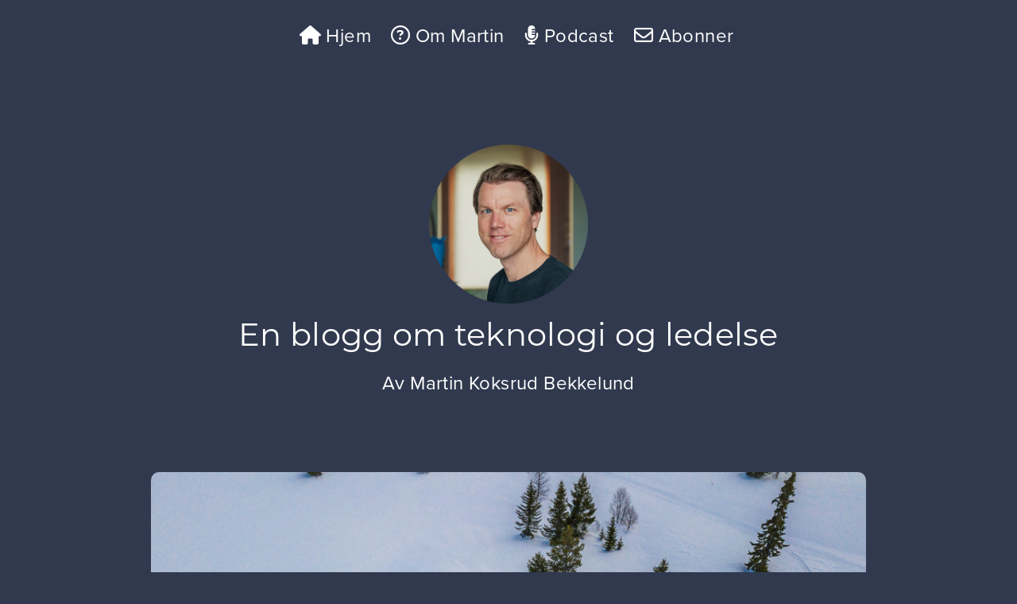

--- FILE ---
content_type: text/html; charset=UTF-8
request_url: https://www.bekkelund.net/2022/10/26/men-hva-med-hytta/
body_size: 17192
content:
<!DOCTYPE html PUBLIC "-//W3C//DTD XHTML 1.0 Strict//EN"
	"http://www.w3.org/TR/xhtml1/DTD/xhtml1-strict.dtd">

<html xmlns="http://www.w3.org/1999/xhtml" lang="nb-NO">

<head profile="http://gmpg.org/xfn/11">

	<meta http-equiv="Content-Type" content="text/html; charset=UTF-8" />

	<title>  Men hva med hytta? &bull; Martin Koksrud Bekkelund</title>
	
	<meta name="author" content="Martin Koksrud Bekkelund" />
	<meta name="keywords" content="Martin Bekkelund, martin, bekkelund, martin bekkelund, Martin Koksrud Bekkelund, koksrud, martin koksrud bekkelund" />
	<meta name="description" content="Bekkelund.net er en blogg om teknologi, samfunn og politikk skrevet av Martin Koksrud Bekkelund" />
	<meta name="title" content="Men hva med hytta? &laquo;  Martin Koksrud Bekkelund" />
	<meta name="copyright" content="Martin Koksrud Bekkelund" />
	<meta name="robots" content="all" />

	<meta name="viewport" content="width=device-width, initial-scale = 0.85, user-scalable = no, minimum-scale = 0.85, maximum-scale = 0.85" />
	
	<!-- Forhandsvisning og deling -->
	<meta property="og:type" content="website" />
	<meta property="og:title" content="Men hva med hytta? &laquo;  Martin Koksrud Bekkelund" />
	<meta property="og:description" content="Bekkelund.net er en blogg om teknologi, samfunn og politikk skrevet av Martin Koksrud Bekkelund" />
	<meta property="og:image" content="https://www.bekkelund.net/wp-content/uploads/2018-03-25_122455_01.jpg" />
	<meta property="og:image:secure_url" content="https://www.bekkelund.net/wp-content/uploads/2018-03-25_122455_01.jpg" />
	<meta property="og:site_name" content="Martin Koksrud Bekkelund" />
	<meta property="og:url" content="https://www.bekkelund.net/2022/10/26/men-hva-med-hytta/" />
	
	<meta name="fediverse:creator" content="@mkb@c.im">
	
	<!-- Favicon og ikoner -->	
	<link rel="apple-touch-icon" sizes="180x180" href="/apple-touch-icon.png">
	<link rel="icon" type="image/png" sizes="32x32" href="/favicon-32x32.png">
	<link rel="icon" type="image/png" sizes="16x16" href="/favicon-16x16.png">
	<link rel="manifest" href="/site.webmanifest">
	<link rel="mask-icon" href="/safari-pinned-tab.svg" color="#5bbad5">
	<meta name="msapplication-TileColor" content="#da532c">
	<meta name="theme-color" content="#ffffff">

	<link rel="stylesheet" href="https://www.bekkelund.net/wp-content/themes/martinv10/style.css" type="text/css" media="screen" />

	<link rel="pingback" href="https://www.bekkelund.net/xmlrpc.php" />
	<link rel="canonical" href="https://www.bekkelund.net/2022/10/26/men-hva-med-hytta/" />
	
	<link rel="alternate" type="application/rss+xml" title="RSS 2.0" href="https://www.bekkelund.net/feed/" />
	<link rel="alternate" type="text/xml" title="RSS .92" href="https://www.bekkelund.net/feed/rss/" />
	<link rel="alternate" type="application/atom+xml" title="Atom 0.3" href="https://www.bekkelund.net/feed/atom/" />
	
	<!-- Adobe Fonts -->
	<link rel="stylesheet" href="https://use.typekit.net/jhf8oll.css">
	
	<!-- Font Awesome -->
	<script src="https://kit.fontawesome.com/3f01c6f294.js" crossorigin="anonymous"></script>
	
	<!-- Syntax highlight i kodebiter -->
	<!-- https://highlightjs.org/ -->
	<link rel="stylesheet" href="//cdnjs.cloudflare.com/ajax/libs/highlight.js/10.7.2/styles/default.min.css">
	<script src="//cdnjs.cloudflare.com/ajax/libs/highlight.js/10.7.2/highlight.min.js"></script>
	<script>hljs.highlightAll();</script>
	
	<!-- MailChimp signup popup -->
	<script type="text/javascript" src="//downloads.mailchimp.com/js/signup-forms/popup/embed.js" data-dojo-config="usePlainJson: true, isDebug: false"></script><script type="text/javascript">require(["mojo/signup-forms/Loader"], function(L) { L.start({"baseUrl":"mc.us1.list-manage.com","uuid":"7dc6d66152fa03f379e2059b7","lid":"2af7aa9c06"}) })</script>

	<meta name='robots' content='max-image-preview:large' />
<link rel="preload" href="https://www.bekkelund.net/wp-content/plugins/rate-my-post/public/css/fonts/ratemypost.ttf" type="font/ttf" as="font" crossorigin="anonymous"><link rel="alternate" title="oEmbed (JSON)" type="application/json+oembed" href="https://www.bekkelund.net/wp-json/oembed/1.0/embed?url=https%3A%2F%2Fwww.bekkelund.net%2F2022%2F10%2F26%2Fmen-hva-med-hytta%2F" />
<link rel="alternate" title="oEmbed (XML)" type="text/xml+oembed" href="https://www.bekkelund.net/wp-json/oembed/1.0/embed?url=https%3A%2F%2Fwww.bekkelund.net%2F2022%2F10%2F26%2Fmen-hva-med-hytta%2F&#038;format=xml" />
<style id='wp-img-auto-sizes-contain-inline-css' type='text/css'>
img:is([sizes=auto i],[sizes^="auto," i]){contain-intrinsic-size:3000px 1500px}
/*# sourceURL=wp-img-auto-sizes-contain-inline-css */
</style>
<link rel='stylesheet' id='dashicons-css' href='https://www.bekkelund.net/wp-includes/css/dashicons.min.css?ver=6.9' type='text/css' media='all' />
<link rel='stylesheet' id='post-views-counter-frontend-css' href='https://www.bekkelund.net/wp-content/plugins/post-views-counter/css/frontend.css?ver=1.7.0' type='text/css' media='all' />
<style id='wp-emoji-styles-inline-css' type='text/css'>

	img.wp-smiley, img.emoji {
		display: inline !important;
		border: none !important;
		box-shadow: none !important;
		height: 1em !important;
		width: 1em !important;
		margin: 0 0.07em !important;
		vertical-align: -0.1em !important;
		background: none !important;
		padding: 0 !important;
	}
/*# sourceURL=wp-emoji-styles-inline-css */
</style>
<style id='wp-block-library-inline-css' type='text/css'>
:root{--wp-block-synced-color:#7a00df;--wp-block-synced-color--rgb:122,0,223;--wp-bound-block-color:var(--wp-block-synced-color);--wp-editor-canvas-background:#ddd;--wp-admin-theme-color:#007cba;--wp-admin-theme-color--rgb:0,124,186;--wp-admin-theme-color-darker-10:#006ba1;--wp-admin-theme-color-darker-10--rgb:0,107,160.5;--wp-admin-theme-color-darker-20:#005a87;--wp-admin-theme-color-darker-20--rgb:0,90,135;--wp-admin-border-width-focus:2px}@media (min-resolution:192dpi){:root{--wp-admin-border-width-focus:1.5px}}.wp-element-button{cursor:pointer}:root .has-very-light-gray-background-color{background-color:#eee}:root .has-very-dark-gray-background-color{background-color:#313131}:root .has-very-light-gray-color{color:#eee}:root .has-very-dark-gray-color{color:#313131}:root .has-vivid-green-cyan-to-vivid-cyan-blue-gradient-background{background:linear-gradient(135deg,#00d084,#0693e3)}:root .has-purple-crush-gradient-background{background:linear-gradient(135deg,#34e2e4,#4721fb 50%,#ab1dfe)}:root .has-hazy-dawn-gradient-background{background:linear-gradient(135deg,#faaca8,#dad0ec)}:root .has-subdued-olive-gradient-background{background:linear-gradient(135deg,#fafae1,#67a671)}:root .has-atomic-cream-gradient-background{background:linear-gradient(135deg,#fdd79a,#004a59)}:root .has-nightshade-gradient-background{background:linear-gradient(135deg,#330968,#31cdcf)}:root .has-midnight-gradient-background{background:linear-gradient(135deg,#020381,#2874fc)}:root{--wp--preset--font-size--normal:16px;--wp--preset--font-size--huge:42px}.has-regular-font-size{font-size:1em}.has-larger-font-size{font-size:2.625em}.has-normal-font-size{font-size:var(--wp--preset--font-size--normal)}.has-huge-font-size{font-size:var(--wp--preset--font-size--huge)}.has-text-align-center{text-align:center}.has-text-align-left{text-align:left}.has-text-align-right{text-align:right}.has-fit-text{white-space:nowrap!important}#end-resizable-editor-section{display:none}.aligncenter{clear:both}.items-justified-left{justify-content:flex-start}.items-justified-center{justify-content:center}.items-justified-right{justify-content:flex-end}.items-justified-space-between{justify-content:space-between}.screen-reader-text{border:0;clip-path:inset(50%);height:1px;margin:-1px;overflow:hidden;padding:0;position:absolute;width:1px;word-wrap:normal!important}.screen-reader-text:focus{background-color:#ddd;clip-path:none;color:#444;display:block;font-size:1em;height:auto;left:5px;line-height:normal;padding:15px 23px 14px;text-decoration:none;top:5px;width:auto;z-index:100000}html :where(.has-border-color){border-style:solid}html :where([style*=border-top-color]){border-top-style:solid}html :where([style*=border-right-color]){border-right-style:solid}html :where([style*=border-bottom-color]){border-bottom-style:solid}html :where([style*=border-left-color]){border-left-style:solid}html :where([style*=border-width]){border-style:solid}html :where([style*=border-top-width]){border-top-style:solid}html :where([style*=border-right-width]){border-right-style:solid}html :where([style*=border-bottom-width]){border-bottom-style:solid}html :where([style*=border-left-width]){border-left-style:solid}html :where(img[class*=wp-image-]){height:auto;max-width:100%}:where(figure){margin:0 0 1em}html :where(.is-position-sticky){--wp-admin--admin-bar--position-offset:var(--wp-admin--admin-bar--height,0px)}@media screen and (max-width:600px){html :where(.is-position-sticky){--wp-admin--admin-bar--position-offset:0px}}

/*# sourceURL=wp-block-library-inline-css */
</style><style id='global-styles-inline-css' type='text/css'>
:root{--wp--preset--aspect-ratio--square: 1;--wp--preset--aspect-ratio--4-3: 4/3;--wp--preset--aspect-ratio--3-4: 3/4;--wp--preset--aspect-ratio--3-2: 3/2;--wp--preset--aspect-ratio--2-3: 2/3;--wp--preset--aspect-ratio--16-9: 16/9;--wp--preset--aspect-ratio--9-16: 9/16;--wp--preset--color--black: #000000;--wp--preset--color--cyan-bluish-gray: #abb8c3;--wp--preset--color--white: #ffffff;--wp--preset--color--pale-pink: #f78da7;--wp--preset--color--vivid-red: #cf2e2e;--wp--preset--color--luminous-vivid-orange: #ff6900;--wp--preset--color--luminous-vivid-amber: #fcb900;--wp--preset--color--light-green-cyan: #7bdcb5;--wp--preset--color--vivid-green-cyan: #00d084;--wp--preset--color--pale-cyan-blue: #8ed1fc;--wp--preset--color--vivid-cyan-blue: #0693e3;--wp--preset--color--vivid-purple: #9b51e0;--wp--preset--gradient--vivid-cyan-blue-to-vivid-purple: linear-gradient(135deg,rgb(6,147,227) 0%,rgb(155,81,224) 100%);--wp--preset--gradient--light-green-cyan-to-vivid-green-cyan: linear-gradient(135deg,rgb(122,220,180) 0%,rgb(0,208,130) 100%);--wp--preset--gradient--luminous-vivid-amber-to-luminous-vivid-orange: linear-gradient(135deg,rgb(252,185,0) 0%,rgb(255,105,0) 100%);--wp--preset--gradient--luminous-vivid-orange-to-vivid-red: linear-gradient(135deg,rgb(255,105,0) 0%,rgb(207,46,46) 100%);--wp--preset--gradient--very-light-gray-to-cyan-bluish-gray: linear-gradient(135deg,rgb(238,238,238) 0%,rgb(169,184,195) 100%);--wp--preset--gradient--cool-to-warm-spectrum: linear-gradient(135deg,rgb(74,234,220) 0%,rgb(151,120,209) 20%,rgb(207,42,186) 40%,rgb(238,44,130) 60%,rgb(251,105,98) 80%,rgb(254,248,76) 100%);--wp--preset--gradient--blush-light-purple: linear-gradient(135deg,rgb(255,206,236) 0%,rgb(152,150,240) 100%);--wp--preset--gradient--blush-bordeaux: linear-gradient(135deg,rgb(254,205,165) 0%,rgb(254,45,45) 50%,rgb(107,0,62) 100%);--wp--preset--gradient--luminous-dusk: linear-gradient(135deg,rgb(255,203,112) 0%,rgb(199,81,192) 50%,rgb(65,88,208) 100%);--wp--preset--gradient--pale-ocean: linear-gradient(135deg,rgb(255,245,203) 0%,rgb(182,227,212) 50%,rgb(51,167,181) 100%);--wp--preset--gradient--electric-grass: linear-gradient(135deg,rgb(202,248,128) 0%,rgb(113,206,126) 100%);--wp--preset--gradient--midnight: linear-gradient(135deg,rgb(2,3,129) 0%,rgb(40,116,252) 100%);--wp--preset--font-size--small: 13px;--wp--preset--font-size--medium: 20px;--wp--preset--font-size--large: 36px;--wp--preset--font-size--x-large: 42px;--wp--preset--spacing--20: 0.44rem;--wp--preset--spacing--30: 0.67rem;--wp--preset--spacing--40: 1rem;--wp--preset--spacing--50: 1.5rem;--wp--preset--spacing--60: 2.25rem;--wp--preset--spacing--70: 3.38rem;--wp--preset--spacing--80: 5.06rem;--wp--preset--shadow--natural: 6px 6px 9px rgba(0, 0, 0, 0.2);--wp--preset--shadow--deep: 12px 12px 50px rgba(0, 0, 0, 0.4);--wp--preset--shadow--sharp: 6px 6px 0px rgba(0, 0, 0, 0.2);--wp--preset--shadow--outlined: 6px 6px 0px -3px rgb(255, 255, 255), 6px 6px rgb(0, 0, 0);--wp--preset--shadow--crisp: 6px 6px 0px rgb(0, 0, 0);}:where(.is-layout-flex){gap: 0.5em;}:where(.is-layout-grid){gap: 0.5em;}body .is-layout-flex{display: flex;}.is-layout-flex{flex-wrap: wrap;align-items: center;}.is-layout-flex > :is(*, div){margin: 0;}body .is-layout-grid{display: grid;}.is-layout-grid > :is(*, div){margin: 0;}:where(.wp-block-columns.is-layout-flex){gap: 2em;}:where(.wp-block-columns.is-layout-grid){gap: 2em;}:where(.wp-block-post-template.is-layout-flex){gap: 1.25em;}:where(.wp-block-post-template.is-layout-grid){gap: 1.25em;}.has-black-color{color: var(--wp--preset--color--black) !important;}.has-cyan-bluish-gray-color{color: var(--wp--preset--color--cyan-bluish-gray) !important;}.has-white-color{color: var(--wp--preset--color--white) !important;}.has-pale-pink-color{color: var(--wp--preset--color--pale-pink) !important;}.has-vivid-red-color{color: var(--wp--preset--color--vivid-red) !important;}.has-luminous-vivid-orange-color{color: var(--wp--preset--color--luminous-vivid-orange) !important;}.has-luminous-vivid-amber-color{color: var(--wp--preset--color--luminous-vivid-amber) !important;}.has-light-green-cyan-color{color: var(--wp--preset--color--light-green-cyan) !important;}.has-vivid-green-cyan-color{color: var(--wp--preset--color--vivid-green-cyan) !important;}.has-pale-cyan-blue-color{color: var(--wp--preset--color--pale-cyan-blue) !important;}.has-vivid-cyan-blue-color{color: var(--wp--preset--color--vivid-cyan-blue) !important;}.has-vivid-purple-color{color: var(--wp--preset--color--vivid-purple) !important;}.has-black-background-color{background-color: var(--wp--preset--color--black) !important;}.has-cyan-bluish-gray-background-color{background-color: var(--wp--preset--color--cyan-bluish-gray) !important;}.has-white-background-color{background-color: var(--wp--preset--color--white) !important;}.has-pale-pink-background-color{background-color: var(--wp--preset--color--pale-pink) !important;}.has-vivid-red-background-color{background-color: var(--wp--preset--color--vivid-red) !important;}.has-luminous-vivid-orange-background-color{background-color: var(--wp--preset--color--luminous-vivid-orange) !important;}.has-luminous-vivid-amber-background-color{background-color: var(--wp--preset--color--luminous-vivid-amber) !important;}.has-light-green-cyan-background-color{background-color: var(--wp--preset--color--light-green-cyan) !important;}.has-vivid-green-cyan-background-color{background-color: var(--wp--preset--color--vivid-green-cyan) !important;}.has-pale-cyan-blue-background-color{background-color: var(--wp--preset--color--pale-cyan-blue) !important;}.has-vivid-cyan-blue-background-color{background-color: var(--wp--preset--color--vivid-cyan-blue) !important;}.has-vivid-purple-background-color{background-color: var(--wp--preset--color--vivid-purple) !important;}.has-black-border-color{border-color: var(--wp--preset--color--black) !important;}.has-cyan-bluish-gray-border-color{border-color: var(--wp--preset--color--cyan-bluish-gray) !important;}.has-white-border-color{border-color: var(--wp--preset--color--white) !important;}.has-pale-pink-border-color{border-color: var(--wp--preset--color--pale-pink) !important;}.has-vivid-red-border-color{border-color: var(--wp--preset--color--vivid-red) !important;}.has-luminous-vivid-orange-border-color{border-color: var(--wp--preset--color--luminous-vivid-orange) !important;}.has-luminous-vivid-amber-border-color{border-color: var(--wp--preset--color--luminous-vivid-amber) !important;}.has-light-green-cyan-border-color{border-color: var(--wp--preset--color--light-green-cyan) !important;}.has-vivid-green-cyan-border-color{border-color: var(--wp--preset--color--vivid-green-cyan) !important;}.has-pale-cyan-blue-border-color{border-color: var(--wp--preset--color--pale-cyan-blue) !important;}.has-vivid-cyan-blue-border-color{border-color: var(--wp--preset--color--vivid-cyan-blue) !important;}.has-vivid-purple-border-color{border-color: var(--wp--preset--color--vivid-purple) !important;}.has-vivid-cyan-blue-to-vivid-purple-gradient-background{background: var(--wp--preset--gradient--vivid-cyan-blue-to-vivid-purple) !important;}.has-light-green-cyan-to-vivid-green-cyan-gradient-background{background: var(--wp--preset--gradient--light-green-cyan-to-vivid-green-cyan) !important;}.has-luminous-vivid-amber-to-luminous-vivid-orange-gradient-background{background: var(--wp--preset--gradient--luminous-vivid-amber-to-luminous-vivid-orange) !important;}.has-luminous-vivid-orange-to-vivid-red-gradient-background{background: var(--wp--preset--gradient--luminous-vivid-orange-to-vivid-red) !important;}.has-very-light-gray-to-cyan-bluish-gray-gradient-background{background: var(--wp--preset--gradient--very-light-gray-to-cyan-bluish-gray) !important;}.has-cool-to-warm-spectrum-gradient-background{background: var(--wp--preset--gradient--cool-to-warm-spectrum) !important;}.has-blush-light-purple-gradient-background{background: var(--wp--preset--gradient--blush-light-purple) !important;}.has-blush-bordeaux-gradient-background{background: var(--wp--preset--gradient--blush-bordeaux) !important;}.has-luminous-dusk-gradient-background{background: var(--wp--preset--gradient--luminous-dusk) !important;}.has-pale-ocean-gradient-background{background: var(--wp--preset--gradient--pale-ocean) !important;}.has-electric-grass-gradient-background{background: var(--wp--preset--gradient--electric-grass) !important;}.has-midnight-gradient-background{background: var(--wp--preset--gradient--midnight) !important;}.has-small-font-size{font-size: var(--wp--preset--font-size--small) !important;}.has-medium-font-size{font-size: var(--wp--preset--font-size--medium) !important;}.has-large-font-size{font-size: var(--wp--preset--font-size--large) !important;}.has-x-large-font-size{font-size: var(--wp--preset--font-size--x-large) !important;}
/*# sourceURL=global-styles-inline-css */
</style>

<style id='classic-theme-styles-inline-css' type='text/css'>
/*! This file is auto-generated */
.wp-block-button__link{color:#fff;background-color:#32373c;border-radius:9999px;box-shadow:none;text-decoration:none;padding:calc(.667em + 2px) calc(1.333em + 2px);font-size:1.125em}.wp-block-file__button{background:#32373c;color:#fff;text-decoration:none}
/*# sourceURL=/wp-includes/css/classic-themes.min.css */
</style>
<link rel='stylesheet' id='rate-my-post-css' href='https://www.bekkelund.net/wp-content/plugins/rate-my-post/public/css/rate-my-post.min.css?ver=4.4.4' type='text/css' media='all' />
<link rel='stylesheet' id='fancybox-for-wp-css' href='https://www.bekkelund.net/wp-content/plugins/fancybox-for-wordpress/assets/css/fancybox.css?ver=1.3.4' type='text/css' media='all' />
<script type="text/javascript" src="https://www.bekkelund.net/wp-includes/js/jquery/jquery.min.js?ver=3.7.1" id="jquery-core-js"></script>
<script type="text/javascript" src="https://www.bekkelund.net/wp-includes/js/jquery/jquery-migrate.min.js?ver=3.4.1" id="jquery-migrate-js"></script>
<script type="text/javascript" src="https://www.bekkelund.net/wp-content/plugins/fancybox-for-wordpress/assets/js/purify.min.js?ver=1.3.4" id="purify-js"></script>
<script type="text/javascript" src="https://www.bekkelund.net/wp-content/plugins/fancybox-for-wordpress/assets/js/jquery.fancybox.js?ver=1.3.4" id="fancybox-for-wp-js"></script>
<link rel="https://api.w.org/" href="https://www.bekkelund.net/wp-json/" /><link rel="alternate" title="JSON" type="application/json" href="https://www.bekkelund.net/wp-json/wp/v2/posts/14891" /><link rel="EditURI" type="application/rsd+xml" title="RSD" href="https://www.bekkelund.net/xmlrpc.php?rsd" />
<link rel="canonical" href="https://www.bekkelund.net/2022/10/26/men-hva-med-hytta/" />
<link rel='shortlink' href='https://www.bekkelund.net/?p=14891' />

<!-- Fancybox for WordPress v3.3.7 -->
<style type="text/css">
	.fancybox-slide--image .fancybox-content{background-color: FFFFFF}div.fancybox-caption{display:none !important;}
	
	img.fancybox-image{border-width:0px;border-color:FFFFFF;border-style:solid;}
	div.fancybox-bg{background-color:rgba(65,65,65,0.8);opacity:1 !important;}div.fancybox-content{border-color:FFFFFF}
	div#fancybox-title{background-color:FFFFFF}
	div.fancybox-content{background-color:FFFFFF}
	
	
	
	
	div.fancybox-caption p.caption-title{display:inline-block}
	div.fancybox-caption p.caption-title{font-size:14px}
	div.fancybox-caption p.caption-title{color:}
	div.fancybox-caption {color:}div.fancybox-caption p.caption-title {background:#fff; width:auto;padding:10px 30px;}div.fancybox-content p.caption-title{color:;margin: 0;padding: 5px 0;}body.fancybox-active .fancybox-container .fancybox-stage .fancybox-content .fancybox-close-small{display:block;}
</style><script type="text/javascript">
	jQuery(function () {

		var mobileOnly = false;
		
		if (mobileOnly) {
			return;
		}

		jQuery.fn.getTitle = function () { // Copy the title of every IMG tag and add it to its parent A so that fancybox can show titles
			var arr = jQuery("a[data-fancybox]");jQuery.each(arr, function() {var title = jQuery(this).children("img").attr("title") || '';var figCaptionHtml = jQuery(this).next("figcaption").html() || '';var processedCaption = figCaptionHtml;if (figCaptionHtml.length && typeof DOMPurify === 'function') {processedCaption = DOMPurify.sanitize(figCaptionHtml, {USE_PROFILES: {html: true}});} else if (figCaptionHtml.length) {processedCaption = jQuery("<div>").text(figCaptionHtml).html();}var newTitle = title;if (processedCaption.length) {newTitle = title.length ? title + " " + processedCaption : processedCaption;}if (newTitle.length) {jQuery(this).attr("title", newTitle);}});		}

		// Supported file extensions

				var thumbnails = jQuery("a:has(img)").not(".nolightbox").not('.envira-gallery-link').not('.ngg-simplelightbox').filter(function () {
			return /\.(jpe?g|png|gif|mp4|webp|bmp|pdf)(\?[^/]*)*$/i.test(jQuery(this).attr('href'))
		});
		

		// Add data-type iframe for links that are not images or videos.
		var iframeLinks = jQuery('.fancyboxforwp').filter(function () {
			return !/\.(jpe?g|png|gif|mp4|webp|bmp|pdf)(\?[^/]*)*$/i.test(jQuery(this).attr('href'))
		}).filter(function () {
			return !/vimeo|youtube/i.test(jQuery(this).attr('href'))
		});
		iframeLinks.attr({"data-type": "iframe"}).getTitle();

				// Gallery All
		thumbnails.addClass("fancyboxforwp").attr("data-fancybox", "gallery").getTitle();
		iframeLinks.attr({"data-fancybox": "gallery"}).getTitle();

		// Gallery type NONE
		
		// Call fancybox and apply it on any link with a rel atribute that starts with "fancybox", with the options set on the admin panel
		jQuery("a.fancyboxforwp").fancyboxforwp({
			loop: false,
			smallBtn: true,
			zoomOpacity: "auto",
			animationEffect: "fade",
			animationDuration: 500,
			transitionEffect: "fade",
			transitionDuration: "300",
			overlayShow: true,
			overlayOpacity: "0.8",
			titleShow: true,
			titlePosition: "inside",
			keyboard: true,
			showCloseButton: true,
			arrows: true,
			clickContent:false,
			clickSlide: "close",
			mobile: {
				clickContent: function (current, event) {
					return current.type === "image" ? "toggleControls" : false;
				},
				clickSlide: function (current, event) {
					return current.type === "image" ? "close" : "close";
				},
			},
			wheel: false,
			toolbar: true,
			preventCaptionOverlap: true,
			onInit: function() { },			onDeactivate
	: function() { },		beforeClose: function() { },			afterShow: function(instance) { jQuery( ".fancybox-image" ).on("click", function( ){ ( instance.isScaledDown() ) ? instance.scaleToActual() : instance.scaleToFit() }) },				afterClose: function() { },					caption : function( instance, item ) {var title = "";if("undefined" != typeof jQuery(this).context ){var title = jQuery(this).context.title;} else { var title = ("undefined" != typeof jQuery(this).attr("title")) ? jQuery(this).attr("title") : false;}var caption = jQuery(this).data('caption') || '';if ( item.type === 'image' && title.length ) {caption = (caption.length ? caption + '<br />' : '') + '<p class="caption-title">'+jQuery("<div>").text(title).html()+'</p>' ;}if (typeof DOMPurify === "function" && caption.length) { return DOMPurify.sanitize(caption, {USE_PROFILES: {html: true}}); } else { return jQuery("<div>").text(caption).html(); }},
		afterLoad : function( instance, current ) {var captionContent = current.opts.caption || '';var sanitizedCaptionString = '';if (typeof DOMPurify === 'function' && captionContent.length) {sanitizedCaptionString = DOMPurify.sanitize(captionContent, {USE_PROFILES: {html: true}});} else if (captionContent.length) { sanitizedCaptionString = jQuery("<div>").text(captionContent).html();}if (sanitizedCaptionString.length) { current.$content.append(jQuery('<div class=\"fancybox-custom-caption inside-caption\" style=\" position: absolute;left:0;right:0;color:#000;margin:0 auto;bottom:0;text-align:center;background-color:FFFFFF \"></div>').html(sanitizedCaptionString)); }},
			})
		;

			})
</script>
<!-- END Fancybox for WordPress -->
<!-- Analytics by WP Statistics - https://wp-statistics.com -->

</head>

<body class="wp-singular post-template-default single single-post postid-14891 single-format-standard wp-theme-martinv10">

	<div id="meny">
		<div id="menycontainer">
			<ul>
				<li><a href="/"><i class="fas fa-home"></i> Hjem</a></li>
				<li><a href="/om-martin/"><i class="far fa-question-circle"></i> Om Martin</a></li>
				<!-- <li><a href="https://www.nivlheim.no/"><i class="fa-solid fa-person"></i> Lei inn Martin</a></li> -->
				<li><a href="https://fimbul.tech/"><i class="fas fa-microphone-alt"></i> Podcast</a></li>
				<!-- <li><a href="/bidra/"><i class="far fa-heart"></i>Støtt bloggen</a></li> -->
				<li><a href="/velkommen/"><i class="far fa-envelope"></i> Abonner</a></li>
				<!-- <li><a href="/kontakt/"><i class="far fa-paper-plane"></i>Kontakt</a></li> -->
				<!-- <li><a href="/arkivet/"><i class="far fa-folder"></i>Arkivet</a></li> -->
				<!-- <li><a href="#sok"><i class="fas fa-search"></i>Søk</a></li> -->
			</ul>
		</div> <!-- div#menycontainer -->
	</div> <!-- div#meny -->

<div id="martins_hode">
	<a href="/"><img src="/wp-content/themes/martinv10/images/martin_koksrud_bekkelund.png" alt="Martin Koksrud Bekkelund" width="200" height="200" /></a>
</div> <!-- div#martins_hode -->

<div id="hode">
	<h1><a href="https://www.bekkelund.net/">En blogg om teknologi og ledelse</a></h1>
	<p>Av <a href="https://www.bekkelund.net/">Martin Koksrud Bekkelund</a></p>
</div>

<div id="beholder">



	<div class="artikkelbilde">
					<img src="https://www.bekkelund.net/wp-content/uploads/2018-03-25_122455_01.jpg" style="width: 100%; height: auto;" title="Hytta" />
			</div> <!-- div.artikkelbilde -->
	<div class="artikkel" id="post-14891">
		<div class="artikkel_meta">
			<h2>Men hva med hytta?</h2>
			<p class="publiseringsdato">26.10.22</p>
			<p class="gammel-artikkel">Denne artikkelen ble publisert for 3 år siden.</p>		</div> <!-- div.artikkel_meta -->

		<div class="artikkel_innhold">
			<p><strong>I denne artikkelen redegjør jeg for hvordan vi hos oss tenker å bruke hytta til vinteren og hva vi gjør for å spare strøm.</strong></p>
<p>Strømpris på hytta er et tema som går igjen i svært mange samtaler om dagen. Fra samtaler med hyttenaboer på fjellet, til lunsjsamtaler på jobben. Alle hyteeiere med innlagt strøm venter nervøst på vinteren, og det med god grunn. Vi har allerede sett strømpriser over 10,- kroner per kilowattime og <a href="https://www.nrk.no/vestland/_-sor-noreg-kan-fa-straumprisar-pa-over-20-kroner-i-vinter-1.16085853">analytikere utelukker ikke priser over 20,- kroner</a> til vinteren. Når man ikke har strømstøtte på hytta kan fakturaen bli ordentlig stygg i de kaldeste vintermånedene.</p>
<p>Man kan like eller mislike at det ikke er strømstøtte til hytter, men det er nå engang ikke mer vann i magasinene enn det er. Det beste vi kan håpe på er en våt høst og snørik vinter, kombinert med masse vind på kontinentet.</p>
<h3>Har du råd til hytte&#8230;</h3>
<p>Et argument man ofte hører er at «har du råd til hytte, har du råd til strømmen». Det synes jeg er en uriktig påstand. Vi har over 400 000 hytter i Norge, med tilhørende 600 000 hytteeiere. Det offentlige ordskiftet elsker å trekke frem de store hyttepalassene på Geilo, i Hemsedal og på Kvitfjell, men det er nå engang ikke flest slike. Hytter flest eies av folk flest og er normale hytter med gjennomsnittlig standard. Mange har arvet hytter, og de fleste skaffet seg hytte basert på andre økonomiske premisser enn ekstreme strømpriser. Det er derfor ikke gitt at hytteeiere flest har råd til ekstreme strømpriser på hytta. Konsekvensen er at hytteeiere ikke kan bruke penger på annet forbruk, som igjen går ut over blant annet kommunene der folk har hytte.</p>
<h3>Hva kan det koste?</h3>
<p>For å forstå hva det kan komme til å koste, har jeg sett på forbruksstatistikken fra min egen hytte. Jeg har logget inn på nettsidene til kraftselskapet og hentet ut forbrukstall, time for time, for de siste fire årene.</p>
<p>Jeg er vel vitende om at jeg er en geek når jeg sier at det er spennende å visualisere disse tallene. 24 kolonner som viser time for time og omlag 1500 rader som viser dagene. Cellene fargelegger jeg automatisk basert på spennet mellom laveste og høyeste verdi. Det ser slik ut, og viser et tilfeldig utsnitt av regnearket:</p>
<p><a href="https://www.bekkelund.net/wp-content/uploads/regneark-timesverdier-stromforbruk.jpg"><img decoding="async" src="https://www.bekkelund.net/wp-content/uploads/regneark-timesverdier-stromforbruk.jpg" alt="Regneark med timesverdier for strømforbruk på hytta" /></a></p>
<p>Det er mye interessant som kan leses ut av disse tallene. For eksempel at jeg har noen kroner å hente på å komme meg et hakk ned i effektledd på nettleien. Det er 125,- kroner måneden per nivå. Det kommer en egen artikkel om akkurat dette litt senere, sørg for at du <a href="https://www.bekkelund.net/velkommen/">abonnerer på nyhetsbrevet</a>.</p>
<p><strong>I denne sammenheng er det mest interessante hva hytta forbruker av strøm i sparemodus på en kald vinterdag. Hva koster den per dag som et absolutt minimum om vinteren?</strong></p>
<p>Jeg har hentet ut et gjennomsnittsforbruk for de siste fire årene, og ut i fra dette laget et estimat for hva strømregningen kan komme på i de dyreste månedene i året. De dyreste månedene er naturligvis de kaldeste månedene. Jeg har derfor sett på statistikken fra værstasjonen og ser at desember, januar og februar ikke overraskende er de kaldeste månedene. Dette gjenspeiles også i forbrukstallene. Disse tre månedene er de eneste månedene som har et gjennomsnittsforbruk på over 1000 kilowattimer i måneden, gjennomsnittet er på 1105 kilowattimer per måned, eller omtrent 36 kilowattimer per dag. Dette er for vår hytte. Dine tall ser helt sikkert annerledes ut.</p>
<p>Hvis vi så ser på normal bruk, uten sparetiltak, er det med 1105 kilowattimer som utgangspunkt enkelt å lage en modell for best case, et realistisk case og worst case.</p>
<p><strong>Best case</strong> regner det masse i høst, det blåser mye på kontinentet og vi har en tilnærmet løst kraftsituasjon i Europa. For meg er et realistisk best case 2,- kroner per kilowattime i snitt. Situasjonen vi ser i skrivende stund, hvor snittprisen akkurat nå er 1,74 kroner per kilowattime, gir meg ikke forhåpninger om nevneverdig lavere pris til vinteren.</p>
<p><strong>Worst case</strong> ser vi, som analytikeren hinter om, en situasjon med lite vann i magasinene, lite vind på kontinentet og en fortsatt uløst kraftsituasjon i Europa. At snittet blir 20,- kroner tror jeg lite på, gitt at det har regnet en del så langt denne høsten og at <a href="https://nve.no/energi/analyser-og-statistikk/magasinstatistikk/">NVEs magasinstatistikk</a> viser en positiv utvikling så langt denne høsten. Men som med aksjekurser sier historiske tall ingenting om hva fremtiden bringer. Om det blir fortsatt mye regn og en snørik, våt vinter vet vi ikke. At vi kan få ekstreme timespriser til vinteren utelukker jeg ikke, men jeg tror neppe vi ser en snittpris over 12,- kroner kilowattimen. Det skal bli spennende å se til våren.</p>
<p>I det mer <strong>realistiske caset</strong>, der jeg legger til grunn hva jeg faktisk tror kommer til å skje til vinteren, tror jeg vi ser priser litt over dem vi hadde vinteren i fjor. Hvis vi igjen titter på NVEs magasinstatistikk, ser vi at fyllingsgraden er høyere i år enn i fjor, men vi har krig på kontinentet og en uløst energikrise. Jeg har også sett på de såkalte forward-prisene, altså strømselskapenes egne antakelser for fremtiden. Den hydrologiske balansen som inneholder akkumulerte vann-, snø- og grunn- og markvannmagasin er ingen lystig lesing, men ser ut til å være på bedringens vei i oktober. Makroøkonomiske forhold som inflasjon og rentehevinger tilsier svakere økonomisk vekst. Samtidig ser energisituasjonen i Europa ut til å være under kontroll. Jeg stikker fingeren i været og gjetter 5,- kroner i snitt i de tre kaldeste månedene. Europa har fokus på energikrisen og det har regnet såpass i høst at jeg tror brodden er tatt vekk. Akkurat nå er jeg optimist, men et par år med pandemi og en krig i Europa har lært meg at situasjonen kan endres bokstavelig talt over natten.</p>
<p><strong>Det vil si at best case har vi en strømregning på 2210,- kroner måneden, worst case 13 260,- kroner og mer realistisk 5525,- kroner. Eksklusive nettleie, selvfølgelig.</strong></p>
<p>Hvorvidt disse prisene velter noe budsjett har jeg liten forutsetning for å mene noe om, men hvis jeg skal driste meg litt litt gjetting tipper jeg at de fleste kan klare å betjene regningene, muligens med noen sparetiltak.</p>
<h3>Slik kutter vi i strømregningen på hytta</h3>
<p>Vårt aller viktigste verktøy for å kutte strømforbruket og dermed fakturaen, er å vite hva strømmen til enhver tid koster. Vi bruker Tibber både hjemme og på hytta, der du kan følge med og få varsler om både høy og lav strømpris. Dette er det billigste og enkleste tiltaket du kan gjøre! Er du ikke kunde allerede kan du registrere deg via <a href="https://tibber.com/no/invite/m4r71n77">denne lenken</a>, så får vi begge en hyggelig bonus. Jeg har <a href="https://www.bekkelund.net/2019/02/21/tibber/">skrevet om Tibber</a> tidligere og hvordan man også kan bruke deres verktøy for å spare strøm i et smarthus.</p>
<p>Hjemme hos oss har vi diskutert hva vi kan gjøre for å unngå at fakturaen ender opp en plass rundt 13 260,- kroner i worst case.</p>
<p>Det desidert billigste er å ikke bruke hytta og holde temperaturen på et minimum. Men utover det, hvordan tenker vi å bruke hytta? Her er hva vi tenker:</p>
<ul>
<li><strong>Med en strømpris omkring best case</strong>, altså rundt 2,- kroner per kilowattime, tenker vi å bruke hytta omtrent som normalt. Det eneste vi har av luksus på hytta er badstue, og i dette tilfellet kan den også brukes omtrent som vi pleier.</li>
<li><strong>Med en strømpris omkring realistisk case</strong>, altså rundt 5,- kroner per kilowattime, tenker vi at vi kan bruke hytta, men at vi gjør enkle tiltak som for eksempel å senke temperaturen både når vi er der og når vi ikke er der, samt ikke å bruke badstua.</li>
<li><strong>Med en strømpris omkring worst case</strong>, altså rundt 12,- kroner per kilowattime, tenker vi at redusert bruk av hytta er det mest effektive for å spare penger. Vi planlegger nå for at vi kan vi bruke hytta gjennom hele vinteren, men med redusert varme og gjennomtenkte måltider som ikke krever stekeovnen i tre timer. Et alternativ er å la hytta stå i sparemodus, altså ikke skru opp varmen, og heller bruke vedfyring som eneste varmekilde over grunnvarmen. Vi klarer oss også en helg uten dusj. I verste fall ser vi for oss å ikke reise på hytta, og å senke temperaturen til et absolutt minimum for å holde den frostfri. Dette være kjedelig for oss, men fullstendig katastrofe for næringslivet i hyttekommunen hvis mange nok tenker som oss og blir hjemme.</li>
</ul>
<p>Som nevnt flere steder er det billigste tiltaket å ikke bruke hytta. Kjedelig, men billig. Forbrukstallene over er inkludert bruksdøgn, det vil si forbruk også for de dagene vi har brukt hytta. Hvis jeg ser på dagene vi ikke er på hytta, ser jeg at det er mulig å få forbruket ned til 30 kilowattimer per døgn før sparetiltak. Med sparetiltak kanskje 28 kilowattimer. Da ender vi opp med et forbruk på omtrent 860 kilowattimer per måned og ikke 1105 som har vært det historiske snittet. Det er 245 kilowattimer spart, og worst case nesten 3000,- kroner måneden. 9000,- kroner for de tre kaldeste månedene spart ved å ikke dra på hytta og gjøre noen enkle sparetiltak, for eksempel som følger.</p>
<p>Vi har gått over samtlige varmekilder i samtlige rom i hytta. Det er viktig at det ikke kommer frost, heller ikke inne, da det går rør i vegger og gulv. Vi har redusert varmen og enkelte varmekilder er skrudd helt av. Vi har også senket temperaturen på den sentrale styringsenheten med 2&deg;C. Det er også viktig at temperaturen ikke faller under 4-5&deg;C da det under denne temperaturen kondenserer og det kan bli rått innendørs. Vi har så langt ikke stengt igjen lufteventiler, da det er viktig å ha litt sirkulasjon for å unngå oppsamling av fukt.</p>
<p>Resultatet avhenger egentlig av utetemperaturen. Lavere temperaturer krever naturligvis mer strøm til varme for å holde hytta frostfri. Jeg ser det er store variasjoner i døgnforbruket når det er mildt, sammenliknet når det er kaldt. I vår hytte kan forbruket ligge ned i 4 kilowattimer per døgn i sparemodus om sommeren, men over 40 kilowattimer i sparemodus de kaldeste døgnene i februar.</p>
<p><strong>Husk at en strømregning på 13 000,- kroner tross alt er billigere enn en frostskade. Ikke ta noen sjanser!</strong></p>
<p>På hytta har vi ingen smart styring av verken lys eller varme, men dersom du har det og trenger tips, kan du lese <a href="https://www.bekkelund.net/kategori/smarthus/">seksjonen for smarthus</a> for å få tips til for eksempel <a href="https://www.bekkelund.net/2022/06/20/varmestyring-i-et-smarthus/">varmestyring</a>.</p>
<h3>Uaktuelle tiltak</h3>
<p>Uansett strømpris til vinteren kommer vi ikke til å stenge hytta helt ned, altså tømme den for vann og skru av strømmen. Vi anser det som alt for risikabelt ettersom det er svært vanskelig å sikre at absolutt alle rør og koblinger blir fullstendig tomme for vann. Sannsynligheten er for høy for at noe kan gå galt, og konsekvensen av at det skjer er for stor.</p>
<p>Uansett strømpris vil vi heller ikke ty til mer kreative løsninger, slik som å melde flytting til hyttekommunen. Vår rett til barnehage- og skoleplass hjemme i Oslo betinges av at vi bor der, og eventuelle kreative løsninger synes vi ikke vil se spesielt pent ut. Syretesten er den såkalte «VG-testen», altså hvordan ville det sett ut hvis VG skulle laget en sak om kreativiteten vår. «Familie på fire meldte flytting til hytta i Hallingdal; krever barnehage- og skoleplass i Oslo». Dette er ikke en kritikk av dem som måtte velge dette alternativet, det er kun en betraktning av at det ikke vil se spesielt ryddig ut for vår familie. Jeg har både respekt og forståelse for at folk gjør det, men for oss er det ikke et alternativ.</p>
<p class="bidra">Var denne artikkelen nyttig for deg? Som leser må du gjerne <a href="https://www.bekkelund.net/bidra/">bidra til bloggen</a>. Jeg bruker mye tid og penger på å lage gode artikler og bidrag hjelper meg med å skrive flere.</p>
<!-- FeedbackWP Plugin --><div  class="rmp-widgets-container rmp-wp-plugin rmp-main-container js-rmp-widgets-container js-rmp-widgets-container--14891 "  data-post-id="14891">    <!-- Rating widget -->  <div class="rmp-rating-widget js-rmp-rating-widget">          <p class="rmp-heading rmp-heading--title">        Hvor nyttig er denne artikkelen for deg?      </p>            <div class="rmp-rating-widget__icons">      <ul class="rmp-rating-widget__icons-list js-rmp-rating-icons-list">                  <li class="rmp-rating-widget__icons-list__icon js-rmp-rating-item" data-descriptive-rating="Unyttig" data-value="1">              <i class="js-rmp-rating-icon rmp-icon rmp-icon--ratings rmp-icon--star "></i>          </li>                  <li class="rmp-rating-widget__icons-list__icon js-rmp-rating-item" data-descriptive-rating="Ganske unyttig" data-value="2">              <i class="js-rmp-rating-icon rmp-icon rmp-icon--ratings rmp-icon--star "></i>          </li>                  <li class="rmp-rating-widget__icons-list__icon js-rmp-rating-item" data-descriptive-rating="Verken eller" data-value="3">              <i class="js-rmp-rating-icon rmp-icon rmp-icon--ratings rmp-icon--star "></i>          </li>                  <li class="rmp-rating-widget__icons-list__icon js-rmp-rating-item" data-descriptive-rating="Ganske nyttig" data-value="4">              <i class="js-rmp-rating-icon rmp-icon rmp-icon--ratings rmp-icon--star "></i>          </li>                  <li class="rmp-rating-widget__icons-list__icon js-rmp-rating-item" data-descriptive-rating="Veldig nyttig" data-value="5">              <i class="js-rmp-rating-icon rmp-icon rmp-icon--ratings rmp-icon--star "></i>          </li>              </ul>    </div>    <p class="rmp-rating-widget__hover-text js-rmp-hover-text"></p>    <button class="rmp-rating-widget__submit-btn rmp-btn js-submit-rating-btn">      Send din tilbakemelding    </button>    <p class="rmp-rating-widget__results js-rmp-results rmp-rating-widget__results--hidden">          </p>    <p class="rmp-rating-widget__not-rated js-rmp-not-rated ">          </p>    <p class="rmp-rating-widget__msg js-rmp-msg"></p>  </div>  <!--Structured data -->          <!-- Feedback widget -->    <div class="rmp-feedback-widget js-rmp-feedback-widget">  <p class="rmp-heading rmp-heading--title">    Hva kan bli bedre?  </p>  <p class="rmp-heading rmp-heading--subtitle">      </p>    <div class="rmp-feedback-widget__container">    <p class="rmp-feedback-widget__text">      Jeg blir veldig glad hvis du legger igjen noen stikkord om hva du tenker!    </p>    <textarea class="rmp-feedback-widget__input js-rmp-feedback-input" rows="5" id="feedback-text"></textarea>    <button type="button" class="rmp-feedback-widget__btn rmp-btn rmp-btn--large js-rmp-feedback-button">      Send tilbakemelding    </button>    <div class="rmp-feedback-widget__loader js-rmp-feedback-loader">      <div></div><div></div><div></div>    </div>    <p class="rmp-feedback-widget__msg js-rmp-feedback-msg"></p>  </div>  </div>    </div>  
    
    		<!-- iFrame for aa laste bidragsbanner og justere hoyden paa denne -->
    		<div>
	    		<iframe id="responsiveIframe" class="responsive-iframe" src="https://www.bekkelund.net/wp-content/themes/martinv10/bidra.php" sandbox="allow-same-origin"
				onload="this.style.height=(this.contentWindow.document.body.scrollHeight+20)+'px';">
				</iframe>
			</div>
			

									
			<p class="kategorier">
				<!-- Trykk på en etikett for flere artikler i samme kategori<br /> -->
				<a href="https://www.bekkelund.net/kategori/personlig-okonomi/" alt="Les flere artikler i Personlig økonomi" class="artikkel-kategorier">Personlig økonomi</a> <a href="https://www.bekkelund.net/kategori/politikk/" alt="Les flere artikler i Politikk" class="artikkel-kategorier">Politikk</a> <a href="https://www.bekkelund.net/kategori/smarthus/" alt="Les flere artikler i Smarthus" class="artikkel-kategorier">Smarthus</a>			</p>

		</div> <!-- div#artikkel_innhold -->
	
			<div id="bidrag">
				<p>Husk å abonnere på nyhetsbrevet, det er gratis og du får alle artikler rett i innboksen.</p>
				<form action="//bekkelund.us1.list-manage.com/subscribe/post?u=7dc6d66152fa03f379e2059b7&amp;id=2af7aa9c06" method="post" id="mc-embedded-subscribe-form" name="mc-embedded-subscribe-form" class="validate" target="_blank" novalidate>
					<input type="email" value="" name="EMAIL" class="epostabobunntekst" style="float: left;" size="30" placeholder="Legg igjen din e-postadresse her..." required/>&nbsp;
					<div class="hidden" style="position: absolute; left: -5000px;" aria-hidden="true"><input type="text" name="b_7dc6d66152fa03f379e2059b7_2af7aa9c06" tabindex="-1" value=""/></div>
					<input type="submit" value="Abonner" name="subscribe" id="submit" class="linkknapp2"/>
				</form>
			</div> <!-- div#bidrag -->
		
		</div> <!-- div.artikkel -->

	
	<div id="siste_artikler">
		<h2>Nyeste artikler</h2>
		<ul>
						<li><a href="https://www.bekkelund.net/2025/10/05/norgespris/">Norgespris</a></li>
						<li><a href="https://www.bekkelund.net/2025/06/02/alt-du-trenger-a-vite-om-en-ups/">Alt du trenger å vite om en UPS</a></li>
						<li><a href="https://www.bekkelund.net/2025/05/24/bitcoin-lotteri-for-nerder/">Bitcoin-lotteri for nerder</a></li>
						<li><a href="https://www.bekkelund.net/2024/10/30/alt-du-trenger-a-vite-om-eid-e-signering-og-digitale-lommeboker/">Alt du trenger å vite om eID, e-signering og digitale lommebøker</a></li>
						<li><a href="https://www.bekkelund.net/2024/10/08/hva-betyr-det-a-bytte-bank/">Hva betyr det å bytte bank?</a></li>
						<li><a href="https://www.bekkelund.net/2024/09/30/ipad-som-arbeidsverktoy/">iPad som arbeidsverktøy</a></li>
						<li><a href="https://www.bekkelund.net/2024/09/16/smarte-utekontakter-fra-cleverio/">Smarte utekontakter fra Cleverio</a></li>
						<li><a href="https://www.bekkelund.net/2024/09/09/smarthage/">Smarthage</a></li>
						<li><a href="https://www.bekkelund.net/2024/08/24/et-ar-med-nivlheim/">Et år med Nivlheim</a></li>
						<li><a href="https://www.bekkelund.net/2024/04/09/pensjon-med-kron/">Pensjon med Kron</a></li>
								</ul>
		<p>Enda flere artikler? Bes&oslash;k <a href="/arkivet/">arkivet</a>.</p>
	</div>



<div id="bunntekst">
	<div id="bio">
		<h2>Om Martin</h2>
		<img src="/wp-content/themes/martinv10/images/martin_koksrud_bekkelund.png" alt="Martin Koksrud Bekkelund" height="150" width="150" />
		<p>Martin Koksrud Bekkelund har arbeidet med teknologi og ledelse siden 1999, og er innehaver av konsulentselskapet <a href="https://www.nivlheim.no/">Nivlheim</a>. Jeg er friluftsmenneske og trives best ute. På fritiden er jeg opptatt av forbrukerteknologi. <a href="/om-martin/">Les mer...</a></p>
		<p class="happyending">&nbsp;</p>
	</div><!-- div#bio -->

	<div id="kategorier">
		<h2>Martin skriver om</h2>
		<ul>
		    	<li class="cat-item cat-item-14"><a href="https://www.bekkelund.net/kategori/apple-mac/">Apple &amp; Mac</a>
</li>
	<li class="cat-item cat-item-19"><a href="https://www.bekkelund.net/kategori/disrupt-or-die/">Disrupt or die</a>
</li>
	<li class="cat-item cat-item-7"><a href="https://www.bekkelund.net/kategori/duppeditter/">Duppeditter</a>
</li>
	<li class="cat-item cat-item-28"><a href="https://www.bekkelund.net/kategori/elbil/">Elbil</a>
</li>
	<li class="cat-item cat-item-11"><a href="https://www.bekkelund.net/kategori/film-musikk/">Film • Musikk • Bok</a>
</li>
	<li class="cat-item cat-item-13"><a href="https://www.bekkelund.net/kategori/foto/">Foto</a>
</li>
	<li class="cat-item cat-item-2"><a href="https://www.bekkelund.net/kategori/frustrasjoner/">Frustrasjoner</a>
</li>
	<li class="cat-item cat-item-1"><a href="https://www.bekkelund.net/kategori/generelt/">Generelt</a>
</li>
	<li class="cat-item cat-item-26"><a href="https://www.bekkelund.net/kategori/iot/">IoT</a>
</li>
	<li class="cat-item cat-item-9"><a href="https://www.bekkelund.net/kategori/linux/">Linux</a>
</li>
	<li class="cat-item cat-item-23"><a href="https://www.bekkelund.net/kategori/martins-makerspace/">Martins Makerspace</a>
</li>
	<li class="cat-item cat-item-16"><a href="https://www.bekkelund.net/kategori/miljo/">Miljø</a>
</li>
	<li class="cat-item cat-item-8"><a href="https://www.bekkelund.net/kategori/pa-farten/">På farten</a>
</li>
	<li class="cat-item cat-item-29"><a href="https://www.bekkelund.net/kategori/personlig-okonomi/">Personlig økonomi</a>
</li>
	<li class="cat-item cat-item-25"><a href="https://www.bekkelund.net/kategori/personvern/">Personvern</a>
</li>
	<li class="cat-item cat-item-5"><a href="https://www.bekkelund.net/kategori/politikk/">Politikk</a>
</li>
	<li class="cat-item cat-item-3"><a href="https://www.bekkelund.net/kategori/programvare/">Programvare</a>
</li>
	<li class="cat-item cat-item-24"><a href="https://www.bekkelund.net/kategori/sikkerhet/">Sikkerhet</a>
</li>
	<li class="cat-item cat-item-20"><a href="https://www.bekkelund.net/kategori/skepsis/">Skepsis</a>
</li>
	<li class="cat-item cat-item-27"><a href="https://www.bekkelund.net/kategori/smarthus/">Smarthus</a>
</li>
	<li class="cat-item cat-item-17"><a href="https://www.bekkelund.net/kategori/standarder/">Standarder</a>
</li>
	<li class="cat-item cat-item-22"><a href="https://www.bekkelund.net/kategori/teknologiledelse/">Teknologiledelse</a>
</li>
	<li class="cat-item cat-item-12"><a href="https://www.bekkelund.net/kategori/tester/">Tester</a>
</li>
	<li class="cat-item cat-item-6"><a href="https://www.bekkelund.net/kategori/world-wide-web/">WWW</a>
</li>
 
		</ul>
		
		<p class="happyending">&nbsp;</p>
	</div><!-- div#kategorier -->

	<div id="sok">
		
<form role="search" method="get" id="searchform" action="https://www.bekkelund.net">
    <div>
        <input type="text" value="" placeholder="Hva ser du etter?" name="s" id="s" class="sok" />&nbsp;
        <input type="submit" id="searchsubmit" value="S&oslash;k" />
    </div>
</form>
	</div> <!-- div#sok -->
	
	<div id="some">
		
		<a rel="me" href="https://c.im/@mkb"><img src="/wp-content/themes/martinv10/images/media-ikoner-v10/mastodon.png" alt="Mastodon" height="60" width="60" title="F&oslash;lg Martin p&aring; Mastodon" /></a>
		<a rel="me" href="https://bsky.app/profile/martin.bekkelund.net"><img src="/wp-content/themes/martinv10/images/media-ikoner-v10/bluesky.png" alt="Bluesky" height="60" width="60" title="F&oslash;lg Martin p&aring; Bluesky" /></a>
		<a rel="me" href="http://www.facebook.com/MartinBekkelund/"><img src="/wp-content/themes/martinv10/images/media-ikoner-v10/facebook.png" alt="Facebook" height="60" width="60" title="F&oslash;lg Martin p&aring; Facebook" /></a>
		<a rel="me" href="http://www.linkedin.com/in/martinbekkelund"><img src="/wp-content/themes/martinv10/images/media-ikoner-v10/linkedin.png" alt="LinkedIn" height="60" width="60" title="F&oslash;lg Martin p&aring; LinkedIn" /></a>
		<a rel="me" href="https://www.youtube.com/c/MartinBekkelund"><img src="/wp-content/themes/martinv10/images/media-ikoner-v10/youtube.png" alt="YouTube" height="60" width="60" title="Abonner på Martins YouTube-kanal" /></a> <!-- https://www.iconfinder.com/icons/2809726/media_online_social_youtube_icon -->
		<a rel="me" href="https://www.thingiverse.com/martinkoksrudbekkelund/designs"><img src="/wp-content/themes/martinv10/images/media-ikoner-v10/thingiverse.png" alt="Thingiverse" height="60" width="60" title="F&oslash;lg Martin p&aring; Thingiverse" /></a>
		<a rel="me" href="https://github.com/MartinBekkelund"><img src="/wp-content/themes/martinv10/images/media-ikoner-v10/github.png" alt="GitHub" height="60" width="60" title="F&oslash;lg Martin p&aring; GitHub" /></a>
		<a rel="me" href="https://www.bekkelund.net/bidra/"><img src="/wp-content/themes/martinv10/images/media-ikoner-v10/vipps.png" alt="Vipps" height="60" width="60" title="Gi et bidrag med Vipps" /></a>

	</div><!-- div#some -->
	
</div><!-- div#bunntekst -->

</div> <!-- div#beholder -->

<p id="opphavsrett" class="center">&copy; 1995-2026 Martin Koksrud Bekkelund<br /><a href="/opphavsrett/">Opphavsrett</a> &bull; <a href="/feed/">RSS</a> &bull; <a href="/velkommen/">Nyhetsbrev</a> &bull; <a href="/arkivet/">Arkivet</a> &bull; <a href="/personvern/">Personvern og informasjonskapsler</a></p>

<script type="speculationrules">
{"prefetch":[{"source":"document","where":{"and":[{"href_matches":"/*"},{"not":{"href_matches":["/wp-*.php","/wp-admin/*","/wp-content/uploads/*","/wp-content/*","/wp-content/plugins/*","/wp-content/themes/martinv10/*","/*\\?(.+)"]}},{"not":{"selector_matches":"a[rel~=\"nofollow\"]"}},{"not":{"selector_matches":".no-prefetch, .no-prefetch a"}}]},"eagerness":"conservative"}]}
</script>
<script type="text/javascript" id="rate-my-post-js-extra">
/* <![CDATA[ */
var rmp_frontend = {"admin_ajax":"https://www.bekkelund.net/wp-admin/admin-ajax.php","postID":"14891","noVotes":"","cookie":"Du har allerede gitt din tilbakemelding.","afterVote":"Takk for din tilbakemelding!","notShowRating":"2","social":"1","feedback":"2","cookieDisable":"1","emptyFeedback":"Vennligst skriv noen stikkord!","hoverTexts":"1","preventAccidental":"1","grecaptcha":"1","siteKey":"","votingPriv":"1","loggedIn":"","positiveThreshold":"2","ajaxLoad":"1","disableClearCache":"1","nonce":"7435e64923","is_not_votable":"false"};
//# sourceURL=rate-my-post-js-extra
/* ]]> */
</script>
<script type="text/javascript" src="https://www.bekkelund.net/wp-content/plugins/rate-my-post/public/js/rate-my-post.min.js?ver=4.4.4" id="rate-my-post-js"></script>
<script type="text/javascript" id="wp-statistics-tracker-js-extra">
/* <![CDATA[ */
var WP_Statistics_Tracker_Object = {"requestUrl":"https://www.bekkelund.net","ajaxUrl":"https://www.bekkelund.net/wp-admin/admin-ajax.php","hitParams":{"wp_statistics_hit":1,"source_type":"post","source_id":14891,"search_query":"","signature":"9fa0d61c7a327cd7e5381eb519031648","action":"wp_statistics_hit_record"},"option":{"dntEnabled":"","bypassAdBlockers":"1","consentIntegration":{"name":null,"status":[]},"isPreview":false,"userOnline":false,"trackAnonymously":false,"isWpConsentApiActive":false,"consentLevel":"functional"},"isLegacyEventLoaded":"","customEventAjaxUrl":"https://www.bekkelund.net/wp-admin/admin-ajax.php?action=wp_statistics_custom_event&nonce=8241b919d2","onlineParams":{"wp_statistics_hit":1,"source_type":"post","source_id":14891,"search_query":"","signature":"9fa0d61c7a327cd7e5381eb519031648","action":"wp_statistics_online_check"},"jsCheckTime":"60000"};
//# sourceURL=wp-statistics-tracker-js-extra
/* ]]> */
</script>
<script type="text/javascript" src="https://www.bekkelund.net/?10586a=7459871c2c.js&amp;ver=14.16" id="wp-statistics-tracker-js"></script>
<script id="wp-emoji-settings" type="application/json">
{"baseUrl":"https://s.w.org/images/core/emoji/17.0.2/72x72/","ext":".png","svgUrl":"https://s.w.org/images/core/emoji/17.0.2/svg/","svgExt":".svg","source":{"concatemoji":"https://www.bekkelund.net/wp-includes/js/wp-emoji-release.min.js?ver=6.9"}}
</script>
<script type="module">
/* <![CDATA[ */
/*! This file is auto-generated */
const a=JSON.parse(document.getElementById("wp-emoji-settings").textContent),o=(window._wpemojiSettings=a,"wpEmojiSettingsSupports"),s=["flag","emoji"];function i(e){try{var t={supportTests:e,timestamp:(new Date).valueOf()};sessionStorage.setItem(o,JSON.stringify(t))}catch(e){}}function c(e,t,n){e.clearRect(0,0,e.canvas.width,e.canvas.height),e.fillText(t,0,0);t=new Uint32Array(e.getImageData(0,0,e.canvas.width,e.canvas.height).data);e.clearRect(0,0,e.canvas.width,e.canvas.height),e.fillText(n,0,0);const a=new Uint32Array(e.getImageData(0,0,e.canvas.width,e.canvas.height).data);return t.every((e,t)=>e===a[t])}function p(e,t){e.clearRect(0,0,e.canvas.width,e.canvas.height),e.fillText(t,0,0);var n=e.getImageData(16,16,1,1);for(let e=0;e<n.data.length;e++)if(0!==n.data[e])return!1;return!0}function u(e,t,n,a){switch(t){case"flag":return n(e,"\ud83c\udff3\ufe0f\u200d\u26a7\ufe0f","\ud83c\udff3\ufe0f\u200b\u26a7\ufe0f")?!1:!n(e,"\ud83c\udde8\ud83c\uddf6","\ud83c\udde8\u200b\ud83c\uddf6")&&!n(e,"\ud83c\udff4\udb40\udc67\udb40\udc62\udb40\udc65\udb40\udc6e\udb40\udc67\udb40\udc7f","\ud83c\udff4\u200b\udb40\udc67\u200b\udb40\udc62\u200b\udb40\udc65\u200b\udb40\udc6e\u200b\udb40\udc67\u200b\udb40\udc7f");case"emoji":return!a(e,"\ud83e\u1fac8")}return!1}function f(e,t,n,a){let r;const o=(r="undefined"!=typeof WorkerGlobalScope&&self instanceof WorkerGlobalScope?new OffscreenCanvas(300,150):document.createElement("canvas")).getContext("2d",{willReadFrequently:!0}),s=(o.textBaseline="top",o.font="600 32px Arial",{});return e.forEach(e=>{s[e]=t(o,e,n,a)}),s}function r(e){var t=document.createElement("script");t.src=e,t.defer=!0,document.head.appendChild(t)}a.supports={everything:!0,everythingExceptFlag:!0},new Promise(t=>{let n=function(){try{var e=JSON.parse(sessionStorage.getItem(o));if("object"==typeof e&&"number"==typeof e.timestamp&&(new Date).valueOf()<e.timestamp+604800&&"object"==typeof e.supportTests)return e.supportTests}catch(e){}return null}();if(!n){if("undefined"!=typeof Worker&&"undefined"!=typeof OffscreenCanvas&&"undefined"!=typeof URL&&URL.createObjectURL&&"undefined"!=typeof Blob)try{var e="postMessage("+f.toString()+"("+[JSON.stringify(s),u.toString(),c.toString(),p.toString()].join(",")+"));",a=new Blob([e],{type:"text/javascript"});const r=new Worker(URL.createObjectURL(a),{name:"wpTestEmojiSupports"});return void(r.onmessage=e=>{i(n=e.data),r.terminate(),t(n)})}catch(e){}i(n=f(s,u,c,p))}t(n)}).then(e=>{for(const n in e)a.supports[n]=e[n],a.supports.everything=a.supports.everything&&a.supports[n],"flag"!==n&&(a.supports.everythingExceptFlag=a.supports.everythingExceptFlag&&a.supports[n]);var t;a.supports.everythingExceptFlag=a.supports.everythingExceptFlag&&!a.supports.flag,a.supports.everything||((t=a.source||{}).concatemoji?r(t.concatemoji):t.wpemoji&&t.twemoji&&(r(t.twemoji),r(t.wpemoji)))});
//# sourceURL=https://www.bekkelund.net/wp-includes/js/wp-emoji-loader.min.js
/* ]]> */
</script>

</body>
</html>


--- FILE ---
content_type: image/svg+xml
request_url: https://filer.bekkelund.net/bilder/like2.svg
body_size: 1330
content:
<?xml version="1.0" encoding="UTF-8"?>
<svg width="512px" height="365px" viewBox="0 0 512 365" version="1.1" xmlns="http://www.w3.org/2000/svg" xmlns:xlink="http://www.w3.org/1999/xlink">
    <!-- Generator: Sketch 57.1 (83088) - https://sketch.com -->
    <title>like</title>
    <desc>Created with Sketch.</desc>
    <g id="Page-1" stroke="none" stroke-width="1" fill="none" fill-rule="evenodd">
        <g id="like2" fill-rule="nonzero">
            <path d="M10.751,46.661 L10.751,238.157 C10.751,257.639 26.545,273.433 46.027,273.433 L297.922,273.433 L348.521,353.274 L399.119,273.433 L465.975,273.433 C485.457,273.433 501.251,257.639 501.251,238.157 L501.251,46.661 C501.251,27.179 485.457,11.385 465.975,11.385 L46.026,11.385 C26.545,11.385 10.751,27.18 10.751,46.661 Z" id="Path" fill="#EFEFEF"></path>
            <path d="M221.285,72.53 C201.433,72.53 184.606,88.034 178.73,109.497 C172.853,88.033 156.029,72.53 136.175,72.53 C111.436,72.53 91.381,96.597 91.381,126.283 C91.381,185.412 178.73,219.007 178.73,219.007 C178.73,219.007 266.079,185.411 266.079,126.283 C266.079,96.597 246.023,72.53 221.285,72.53 Z" id="Path" fill="#E8594F"></path>
            <g id="Group" fill="#231F20">
                <path d="M465.974,0.635 L46.026,0.635 C20.647,0.635 0,21.282 0,46.661 L0,238.157 C0,263.537 20.647,284.183 46.026,284.183 L292.005,284.183 L339.438,359.028 C341.409,362.139 344.836,364.024 348.518,364.024 C352.201,364.024 355.628,362.139 357.598,359.028 L405.031,284.183 L465.972,284.183 C491.352,284.183 511.998,263.536 511.998,238.157 L511.998,46.661 C511.998,21.282 491.353,0.635 465.974,0.635 Z M490.499,238.157 C490.499,251.68 479.497,262.682 465.974,262.682 L399.118,262.682 C395.436,262.682 392.009,264.567 390.038,267.678 L348.519,333.19 L307,267.679 C305.029,264.569 301.602,262.684 297.92,262.684 L46.026,262.684 C32.503,262.684 21.501,251.682 21.501,238.159 L21.501,46.661 C21.501,33.138 32.503,22.136 46.026,22.136 L465.974,22.136 C479.497,22.136 490.499,33.138 490.499,46.661 L490.499,238.157 L490.499,238.157 Z" id="Shape"></path>
                <path d="M221.285,61.78 C204.429,61.78 189.036,70.453 178.73,84.722 C168.425,70.452 153.031,61.78 136.175,61.78 C105.548,61.78 80.63,90.717 80.63,126.284 C80.63,192.04 171.023,227.562 174.87,229.043 C176.112,229.52 177.421,229.759 178.729,229.759 C180.038,229.759 181.347,229.52 182.588,229.043 C186.435,227.562 276.828,192.041 276.828,126.284 C276.828,90.716 251.912,61.78 221.285,61.78 Z M178.73,207.347 C162.664,200.291 102.132,170.738 102.132,126.283 C102.132,102.571 117.405,83.28 136.175,83.28 C150.668,83.28 163.603,94.957 168.361,112.336 C169.64,117.009 173.885,120.247 178.73,120.247 C183.575,120.247 187.82,117.007 189.099,112.336 C193.858,94.956 206.792,83.28 221.285,83.28 C240.057,83.28 255.328,102.571 255.328,126.283 C255.328,170.739 194.795,200.291 178.73,207.347 Z" id="Shape"></path>
                <path d="M421.963,205.57 L400.462,205.57 L400.462,67.158 C400.462,67.155 400.462,67.151 400.462,67.149 C400.462,66.767 400.447,66.466 400.418,66.23 C400.208,63.795 399.178,61.416 397.312,59.553 C393.114,55.355 386.307,55.355 382.109,59.553 L328.356,113.306 C324.157,117.504 324.157,124.311 328.356,128.509 C330.455,130.608 333.206,131.658 335.958,131.658 C338.71,131.658 341.461,130.608 343.56,128.509 L378.961,93.11 L378.961,205.57 L342.678,205.57 C336.741,205.57 331.927,210.384 331.927,216.321 C331.927,222.258 336.741,227.072 342.678,227.072 L421.964,227.072 C427.901,227.072 432.715,222.258 432.715,216.321 C432.715,210.383 427.9,205.57 421.963,205.57 Z" id="Path"></path>
            </g>
        </g>
    </g>
</svg>